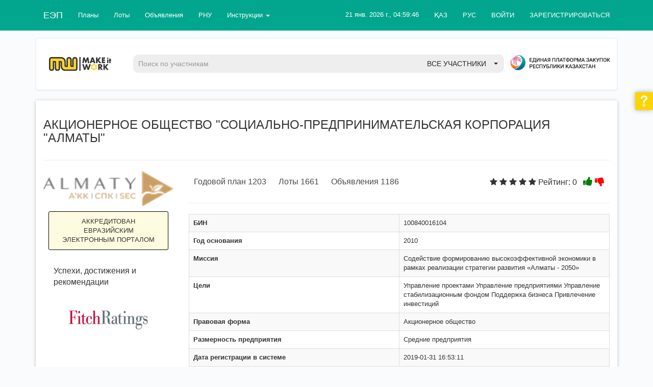

--- FILE ---
content_type: text/html; charset=UTF-8
request_url: https://eep.mitwork.kz/ru/publics/subject/14784
body_size: 13144
content:
<!DOCTYPE html>
<html lang="ru">
<head>
    <meta charset="utf-8">
    <meta http-equiv="X-UA-Compatible" content="IE=edge">
    <meta name="viewport" content="width=device-width, initial-scale=1">
    <link rel="icon" type="image/png" href="/images/favicon-32x32.png" sizes="32x32" />
    <link rel="icon" type="image/png" href="/images/favicon-16x16.png" sizes="16x16" />

    <title>Профиль участника АКЦИОНЕРНОЕ ОБЩЕСТВО "СОЦИАЛЬНО-ПРЕДПРИНИМАТЕЛЬСКАЯ КОРПОРАЦИЯ "АЛМАТЫ" / Евразийский электронный портал</title>

        <link rel="alternate" hreflang="kk" href="http://eep.mitwork.kz/kz/publics/subject/14784"/>
    
    <meta name="description" content="Профиль участника закупок АКЦИОНЕРНОЕ ОБЩЕСТВО &quot;СОЦИАЛЬНО-ПРЕДПРИНИМАТЕЛЬСКАЯ КОРПОРАЦИЯ &quot;АЛМАТЫ&quot; ">
<meta name="keywords" content="Профиль участника АКЦИОНЕРНОЕ ОБЩЕСТВО &quot;СОЦИАЛЬНО-ПРЕДПРИНИМАТЕЛЬСКАЯ КОРПОРАЦИЯ &quot;АЛМАТЫ&quot;, закупки, Казахстан, страница участника закупок">
<meta property="og:title" content="Профиль участника АКЦИОНЕРНОЕ ОБЩЕСТВО &quot;СОЦИАЛЬНО-ПРЕДПРИНИМАТЕЛЬСКАЯ КОРПОРАЦИЯ &quot;АЛМАТЫ&quot;">
<meta property="og:description" content="Профиль участника АКЦИОНЕРНОЕ ОБЩЕСТВО &quot;СОЦИАЛЬНО-ПРЕДПРИНИМАТЕЛЬСКАЯ КОРПОРАЦИЯ &quot;АЛМАТЫ&quot; закупок">
<meta property="og:url" content="http://eep.mitwork.kz/ru/publics/subject/14784">
<meta property="og:site_name" content="Евразийский электронный портал">
<meta property="og:image" content="/uploads/14784/2246ec8764a6beef78d57f62dbd2068f_thumb.png">

    <meta name="csrf-param" content="_csrf">
<meta name="csrf-token" content="WDQaVQbIVx3JrtLUJTLx3M8QpnXY5cvi9R8G5sLrrxhvf10PMIc1QpH4ouxNB8HvgyDzMY2z-q6EXD7Qs7LrLw==">


    <!-- Bootstrap -->
    <link href="/css/bootstrap.min.css" rel="stylesheet">

    <link href="/css/material.min.css" rel="stylesheet">
    <link href="/css/ripples.min.css" rel="stylesheet">
    <link href="/css/bootstrap-select.min.css" rel="stylesheet">
    <link href="/css/introjs.min.css" rel="stylesheet">
    <link href="/css/atameken.min.css?v=1712584949" rel="stylesheet">

    <link href="https://maxcdn.bootstrapcdn.com/font-awesome/4.7.0/css/font-awesome.min.css" rel="stylesheet">
    <link href='/css/bootstrap-datetimepicker.min.css?v=1535102547' rel='stylesheet'>
<link href='/css/lightbox.min.css?v=1535102547' rel='stylesheet'>


    <script src="/js/jquery.min.js"></script>
    <script src="/js/jquery.cookie.min.js"></script>
    <script src="/js/bootstrap.min.js"></script>
    <script src="/js/intro.min.js"></script>
    <script src="/js/app.min.js?v=1652619652"></script>

    <script type='text/javascript' src='/js/moment-with-locales.js?v=1629636964' charset='utf-8'></script>
<script type='text/javascript' src='/js/bootstrap-datetimepicker.js?v=1535102547' charset='utf-8'></script>
<script type='text/javascript' src='/js/equalHeight/jquery.equalheights.min.js?v=1535102547' charset='utf-8'></script>
<script type='text/javascript' src='/js/lightbox.min.js?v=1535102547' charset='utf-8'></script>
<script type='text/javascript' src='/js/kalkan.js?v=1749372230' charset='utf-8'></script>
<script type='text/javascript' src='/js/crypto.socket.js?v=1598895834' charset='utf-8'></script>


    <script src="/js/material.min.js"></script>
    <script src="/js/ripples.min.js"></script>
    <script src="/js/holder.min.js"></script>
    <script src="/js/bootstrap-select.min.js"></script>

    
    <script async src="https://www.googletagmanager.com/gtag/js?id=GTM-KD6WM78"></script>

    <script>
        window.dataLayer = window.dataLayer || [];
        function gtag(){dataLayer.push(arguments);}
        gtag('js', new Date());
        gtag('config', 'G-96NWHP3ECM');    // Universal Analytics property.
    </script>

    <!-- Meta Pixel Code -->
    <script>
        !function(f,b,e,v,n,t,s) {if(f.fbq)return;n=f.fbq=function(){n.callMethod?
            n.callMethod.apply(n,arguments):n.queue.push(arguments)};
            if(!f._fbq)f._fbq=n;n.push=n;n.loaded=!0;n.version='2.0';
            n.queue=[];t=b.createElement(e);t.async=!0;
            t.src=v;s=b.getElementsByTagName(e)[0];
            s.parentNode.insertBefore(t,s)}(window, document,'script',
            'https://connect.facebook.net/en_US/fbevents.js');
        fbq('init', '486904183023900');
        fbq('track', 'PageView');
    </script>
    <noscript><img height="1" width="1" style="display:none"
                   src="https://www.facebook.com/tr?id=486904183023900&ev=PageView&noscript=1"
        /></noscript>
    <!-- End Meta Pixel Code -->

    
    
</head>
<body>

<div class="container">

    <!-- Static navbar -->
    <div class="navbar navbar-default navbar-fixed-top navbar-material-grey-50" role="navigation">
        <div class="container">
            <div class="navbar-header">
                <button type="button" class="navbar-toggle" data-toggle="collapse" data-target="#main-nav">
                    <span class="sr-only">Навигация</span>
                    <span class="icon-bar"></span>
                    <span class="icon-bar"></span>
                    <span class="icon-bar"></span>
                </button>
                <div class="navbar-toggle">
                    <span class="navbar-text navbar-right navbar-date">
                        21 янв. 2026 г., 04:59:46                    </span>
                    <span class="sr-only">Язык</span>
                    <a href="https://eep.mitwork.kz/kz/publics/subject/14784" hreflang="kk">Қаз</a>                </div>
                <a class="navbar-brand" href="/ru/">ЕЭП</a>
            </div>

            <div class="navbar-collapse collapse" id="main-nav">

                <ul class="nav navbar-nav navbar-right">
                    
                </ul>

                <ul class="nav navbar-nav navbar-right">
                    <li><a class='modal-login bolder' href=https://eep.mitwork.kz/ru/user/login>ВОЙТИ</a></li><li><a class='bolder' href=https://eep.mitwork.kz/ru/user/login?source=registration>ЗАРЕГИСТРИРОВАТЬСЯ</a></li>
                </ul>

                <ul class="nav navbar-nav navbar-right hidden-xs">
                    <li><a href="https://eep.mitwork.kz/kz/publics/subject/14784" hreflang="kk">ҚАЗ</a></li>
                    <li><a href="https://eep.mitwork.kz/ru/publics/subject/14784" hreflang="ru">РУС</a></li>
                </ul>

                <p class="navbar-text navbar-right navbar-date hidden-xs">
                    21 янв. 2026 г., 04:59:46                </p>

                <ul class="nav navbar-nav"><li><a href="https://eep.mitwork.kz/ru/publics/points">Планы</a></li><li><a href="https://eep.mitwork.kz/ru/publics/lots">Лоты</a></li><li><a href="https://eep.mitwork.kz/ru/publics/buys">Объявления</a></li><li><a href="https://eep.mitwork.kz/ru/publics/careless_list?filter[submit]=&amp;filter%5Bsource%5D=7">РНУ</a></li><li class="dropdown"><a href="#" class="dropdown-toggle" data-toggle="dropdown">Инструкции <b class="caret"></b> </a><ul class='dropdown-menu'><li><a class="external" href="https://help.mitwork.kz/pages/viewpage.action?pageId=4521992" target="_blank">Инструкция Заказчика/Организатора</a></li><li><a class="external" href="https://help.mitwork.kz/pages/viewpage.action?pageId=4521996" target="_blank">Инструкция Поставщика</a></li><li><a class="external" href="https://adilet.zan.kz/rus/docs/V2100025488" target="_blank">Правила закупок Квазигос сектора</a></li><li><a class="external" href="https://eep.mitwork.kz/landing/ru/instructions/videos" target="_blank">Видеоинструкции</a></li></ul></li></ul>

            </div>
            <!--/.nav-collapse -->
        </div>
        <!--/.container-fluid -->
    </div>

    <!-- Static navbar -->
    <div class="navbar2 navbar2-default shadowed rounded" role="navigation">

        <br />

        <div class="row">
            <form class="navbar-form navbar-right search-form-block filters" role="search" action="https://eep.mitwork.kz/ru/publics/subjects">
                <div class="navbar-default" id="second-nav">

                    
                        <div class="col-md-2 row hide-on-mobile">
                            <img src="/images/logo.svg" alt="ТОО MITWORK" title="ТОО MITWORK" class="img-responsive mw-logo" style="max-width: 132px; padding-top: 10px; padding-left: 10px"/>
                        </div>
                    
                    <div class="mobile-padding col-md-8" style="margin-right: 10px">

                        
                        <div class="input-group col-sm-12  col-xs-12" style="padding-top: 5px">
                            <input type="text" class="form-control" placeholder="Поиск по участникам"
                                   name="filter[search]"
                                   id="search" />
                            <span class="input-group-btn">
                                <select class="selectpicker" name="filter[role]" onchange="this.form.submit();">
<option value="">Все участники</option>
<option value="1">Заказчик</option>
<option value="2">Поставщик</option>
<option value="3">Организатор</option>
<option value="4">Интернет-партнер</option>
<option value="5">Квазигосударственная компания</option>
<option value="6">Субъект естественных монополий</option>
</select>
                            </span>
                        </div>
                    </div>

                                            <div class="col-md-2 row hide-on-mobile">
                            <a href="https://zakup.gov.kz" target="_blank">
                                <img src="/images/epz_header.png" alt="Единая платформа закупок" title="Единая платформа закупок" class="img-responsive epz-logo"/>
                            </a>
                        </div>
                    
                    <div class="clearfix"></div>

                </div>
            </form>
            <!--/.nav-collapse -->
        </div>
        <!--/.container-fluid -->

    </div>
    <div class="container row">
        
    </div>

    <div>

        <!-- Main content start -->

        
        

        

        
        
<script type = "text/javascript">
    $(document).ready(function() {
        $(".tru-category").equalHeights();
    });
</script>

<div class="panel panel-default">
    <div class="panel-body">

        <div class="row">
            <div class="col-md-12">
                <h1 class="page-title">АКЦИОНЕРНОЕ ОБЩЕСТВО "СОЦИАЛЬНО-ПРЕДПРИНИМАТЕЛЬСКАЯ КОРПОРАЦИЯ "АЛМАТЫ"</h1>
            </div>
        </div>
        <hr />
        <div class="clearfix"></div>

        <div class="row">
            <div class="col-sm-3">
                <div id="avatar_img" class="text-center">
                                           <img src="/uploads/14784/2246ec8764a6beef78d57f62dbd2068f_thumb.png" width="100%">
                                        <div id="verified">
                                                    <span class="button-lightyellow">Аккредитован Евразийским электронным порталом</span>
                                            </div>
                </div>
                                <div class="awards">
                    <div class="sub-title">Успехи, достижения и рекомендации</div>
                                                                                                                                                                    <div class="award-item col-sm-12 text-center">
                                <a href="https://eep.mitwork.kz/uploads/subjectdata/14784/awards/371_orig.jpg" data-title="В 2021 году Fitch Ratings присвоило  АО СПК Алматы кредитный рейтинг на уровне «BBB-»" data-lightbox="awards"><img src="https://eep.mitwork.kz/uploads/subjectdata/14784/awards/371.jpg" alt="Single Image"/></a>
                            </div>
                                                                                                                                                                                                <div class="award-item col-sm-12 text-center">
                                <a href="https://eep.mitwork.kz/uploads/subjectdata/14784/awards/372_orig.jpg" data-title="В 2023 г. Fitch Ratings присвоило АО СПК Алматы кредитный рейтинг на уровне «BBB-»" data-lightbox="awards"><img src="https://eep.mitwork.kz/uploads/subjectdata/14784/awards/372.jpg" alt="Single Image"/></a>
                            </div>
                                                                                                        </div>
                <div class="clearfix"></div>
                                                            </div>

            <div class="col-sm-9">
                <div class="rating-row">
                    <span class="rating pull-right">
                                                                                                            <span class="fa fa-star"></span>
                                                                                                                <span class="fa fa-star"></span>
                                                                                                                <span class="fa fa-star"></span>
                                                                                                                <span class="fa fa-star"></span>
                                                                                                                <span class="fa fa-star"></span>
                                                                            Рейтинг: 0                        &nbsp;
                        <span class="vote fa fa-thumbs-up" title="Оценить"></span>
                        <span class="vote fa fa-thumbs-down" title="Оценить"></span>
                    </span>
                                            <span><a href="https://eep.mitwork.kz/ru/publics/points?filter%5Bcustomer%5D=100840016104">Годовой план 1203</a></span>
                        <span><a href="https://eep.mitwork.kz/ru/publics/lots/100840016104">Лоты 1661</a></span>
                        <span><a href="https://eep.mitwork.kz/ru/publics/buys/100840016104">Объявления 1186 </a></span>
                                    </div>
                <hr />
                <div class="row">
                    <div class="col-sm-12">
                        <table id="w0" class="table table-striped table-bordered detail-view"><tr><th class="col-sm-6">БИН</th><td>100840016104</td></tr>
<tr><th class="col-sm-6">Год основания</th><td>2010</td></tr>
<tr><th class="col-sm-6">Миссия</th><td>Содействие формированию высокоэффективной экономики в рамках реализации стратегии развития «Алматы - 2050»</td></tr>
<tr><th class="col-sm-6">Цели</th><td>Управление проектами
Управление предприятиями
Управление стабилизационным фондом
Поддержка бизнеса
Привлечение инвестиций</td></tr>
<tr><th class="col-sm-6">Правовая форма</th><td>Акционерное общество</td></tr>
<tr><th class="col-sm-6">Размерность предприятия</th><td>Средние предприятия</td></tr>
<tr><th class="col-sm-6">Дата регистрации в системе</th><td>2019-01-31 16:53:11</td></tr>
<tr><th class="col-sm-6">Компания подтверждена</th><td>Да</td></tr></table>
                    </div>

                    <div class="col-sm-4 hidden">
                        <div class="row text-center">
                            <span class="button-lightyellow">Написать поставщику</span>
                            <span class="button-lightyellow">Запросить историю закупок</span>
                            <span class="button-lightyellow">Сделать предложение</span>
                        </div>
                    </div>
                    <div class="clearfix"></div>
                    
                        <h3>О компании</h3>
                        <div class="col-sm-12">
                            <div class="thumbnail">
                                <table id="w1" class="table table-striped table-bordered detail-view">Социально-предпринимательские корпорации (СПК) — это устойчивые бизнес-структуры, осуществляющие свою деятельность с целью получения прибыли от производства и продажи товаров и услуг. Основным отличием СПК от коммерческих корпораций является то, что полученная прибыль реинвестируется для реализации социальных, экономических или культурных целей населения того региона, в интересах которого СПК создавались, (из послания Президента Республики Казахстан, март 2006 года).

АО «Социально-предпринимательская корпорация «Алматы» (далее — СПК Алматы) создано в соответствии с Постановлением Правительства Республики Казахстан от 31 марта 2010 года, зарегистрировано Департаментом Юстиции г.Алматы 27 августа 2010 года. 100%-ным акционером СПК Алматы является КГУ «Управление предпринимательства и инвестиций города Алматы».

АО «Социально-предпринимательская корпорация «Алматы» - институт развития, мост между ресурсами государства и бизнесом.
Оператор по реализации принципа “единого окна” для отечественных и зарубежных предпринимателей и инвесторов: от привлечения инвестиций до сопровождения готового проекта.

Деятельность СПК Алматы направлена на решение социальных, образовательных, культурных проблем общества при условии развития устойчивого частного предпринимательства.</table>                            </div>
                        </div>
                    
                                            <h3>Партнеры</h3>
                        <div class="col-md-12">
                                                            <div class="col-md-3 col-sm-4" align="center">
                                    <div class="tru-category shadowed">
                                        <div class="trade-category-icon">
                                            <img src="">
                                        </div>
                                        <span>Microsoft</span>
                                    </div>
                                </div>
                                                    </div>
                    
                    
                    
                </div>
            </div>
        </div>

        <h3>
            <span class="glyphicon glyphicon-map-marker"></span>&nbsp; Контакты        </h3>

        <div>
            <div id="w2" class="grid-view" style="overflow-x:scroll"><div class="summary">Всего <b>1</b> запись.</div>
<table class="table table-striped table-bordered"><thead>
<tr><th>Вид адреса</th><th class="hidden-xs">Индекс</th><th>Адрес</th><th>Телефон</th><th>Факс</th></tr>
</thead>
<tbody>
<tr data-key="55723"><td>Юридический адрес</td><td class="hidden-xs">050040</td><td>Казахстан, г.Алматы, Бостандыкский район, г.Алматы, ул.Байзакова, д.303 </td><td><a href="tel:8 (727) 225 18 91">8 (727) 225 18 91</a></td><td></td></tr>
</tbody></table>
</div>
        </div>
    </div>
</div>

<div id="dialogReview" class="modal fade bs-example-modal-lots" tabindex="-1" role="dialog" aria-labelledby="myLargeModalLabel" aria-hidden="true">
    <div class="modal-dialog modal-lg">
        <div class="modal-content">
            <form id="review-form" class="form form-horizontal" action="/ru/publics/subject/14784" method="post">
<input type="hidden" name="_csrf" value="WDQaVQbIVx3JrtLUJTLx3M8QpnXY5cvi9R8G5sLrrxhvf10PMIc1QpH4ouxNB8HvgyDzMY2z-q6EXD7Qs7LrLw==">            <div class="modal-header">
                <button type="button" class="close" data-dismiss="modal" aria-hidden="true">&times;</button>
                <h4 class="modal-title" id="myModalLabel"><span class="fa fa-thumbs-up modal-up"></span><span class="fa fa-thumbs-down modal-down"></span> Оценить участника</h4>
            </div>
            <div class="modal-body">
                <div class="container-fluid">
                    <div class="row">
                        <div class="alert alert-danger result" style="display: none;"></div>

                        <input type="hidden" name="sys_subjects_id" value="14784"><input type="hidden" name="rating" value="0"><textarea id="reviewFld" class="review-txt" name="review" rows="6" placeholder="Отзыв об участнике" required="required"></textarea>
                    </div>
                </div>
            </div>
            <div class="modal-footer">
                <button id="btnSendReview" type="button" name="reviewBtn" class="btn btn-success">Добавить</button>
                <button type="button" class="btn btn-default" data-dismiss="modal">Отмена</button>
            </div>
            </form>        </div>
    </div>
</div>
<script language="JavaScript">

    $('.vote').click(function () {

        $('#review-form')[0].reset();

        if ($(this).hasClass('fa-thumbs-up')) {
            $('.modal-up').show();
            $('.modal-down').hide();
            $('input[name="rating"]').val(1);
        } else {
            $('.modal-up').hide();
            $('.modal-down').show();
            $('input[name="rating"]').val(0);
        }

        $('#dialogReview').modal('show');
    });

    $('#btnSendReview').click(function () {

        var form = $('#review-form').serializeArray();
        var data = {};

        for(var i in form) {
            data[form[i].name] = form[i].value;
        }

        api.post('review/ajax?method=create_review', data, function (response) {
            if (response.success !== true) {

                if ($.isPlainObject(response.message)) {
                    var msg = '';
                    for(var i in response.message) {
                        msg = msg + response.message[i] + '<br>';
                    }
                    response.message = msg;
                }

                return $('.result').removeClass('alert-success').addClass('alert-danger').html(response.message).show();
            }

            $('.result').removeClass('alert-danger').addClass('alert-success').html(response.message).show();

            setTimeout(function(){
                location.reload();
            }, 3000);
        });
    });

    $('.show-all-awards').click(function () {
        $('.show-all-awards').hide();
        $('.awards-all').slideDown();
    });

    $('.hide-all-awards').click(function () {
        $('.awards-all').slideUp();
        $('.show-all-awards').show();
    });

    $('.show-all-reviews').click(function () {
        $('.show-all-reviews').hide();
        $('.reviews-all').slideDown();
    });

    $('.hide-all-reviews').click(function () {
        $('.reviews-all').slideUp();
        $('.show-all-reviews').show();
    });
</script>


        <!-- Main content end -->
        <span id="top-link-block">
            <a href="#top" class="well well-sm"  onclick="$('html,body').animate({scrollTop:0},'slow');return false;">
                <span class="glyphicon glyphicon-chevron-up"></span>
            </a>
        </span><!-- /top-link-block -->

    </div>

    <div class="clearfix"></div>

</div>

<div id="footer">
    <div class="footer white">
        <div class="container">
        <table class="table">
            <tr>
                <td rowspan="2" class="col-sm-3 hidden-xs">
                    Евразийский электронный портал                    <br />
                    © <a href="https://www.mitwork.kz">ТОО "MITWORK"</a>, 2015 — 2026                    <br />

                    Все права защищены
                    <br /><br />
                    <a href="https://www.instagram.com/mitwork.kz" class="social-link" title="Instagram" target="_blank">
                        <img src="/images/icon/instagram.png" width="24" alt="Instagram"/>
                    </a>
                    <a href="https://www.facebook.com/mitworkkz" class="social-link" title="Facebook" target="_blank">
                        <img src="/images/icon/facebook44.png" width="24" alt="Facebook" />
                    </a>
                    <a href="https://www.youtube.com/channel/UCXpo_Our336PXlqJkgSyyKA" class="social-link" title="Youtube" target="_blank">
                        <img src="/images/icon/youtube30.png" width="24" alt="Youtube" />
                    </a>
                </td>
                <td class="col-sm-3">
                    <h5>Информация</h5>
                </td>
                <td class="col-sm-3">
                    <h5>Услуги</h5>
                </td>
                <td class="col-sm-3">
                    <h5>Помощь</h5>
                </td>
            </tr>
            <tr>
                <td>
                    <a href="/landing/ru/about">О проекте</a><br />
					<a href="/landing/ru/providers/start">Как начать работу на ЕЭП</a><br />
                    <a href="/landing/ru/legal">Юридические аспекты</a><br />
                </td>
                <td>
                    <!-- <a href="https://eep.mitwork.kz/ru/pages/show/customer_tariff">Тарифы для заказчиков</a><br /> -->
					<a href="/landing/ru/accreditation">Аккредитация</a><br />
                    <a href="/landing/ru/providers/plans">Тарифы для поставщиков</a><br />
					<a href="/landing/ru/providers/non-residents">Нерезидентам</a>                                    </td>
                <td>
                    <a href="/landing/ru/support">Техническая поддержка</a><br />
                    										support@mitwork.kz
                </td>
            </tr>
        </table>
        <table class="table visible-xs">
            <tr>
                <td class="col-sm-12 text-center">

                    <a href="https://www.instagram.com/mitwork.kz" class="social-link" title="Instagram" target="_blank">
                        <img src="/images/icon/instagram.png" width="24" alt="Instagram"/>
                    </a>
                    <a href="https://www.facebook.com/mitworkkz" class="social-link" title="Facebook" target="_blank">
                        <img src="/images/icon/facebook44.png" width="24" alt="Facebook" />
                    </a>
                    <a href="https://www.youtube.com/channel/UCXpo_Our336PXlqJkgSyyKA" class="social-link" title="Youtube" target="_blank">
                        <img src="/images/icon/youtube30.png" width="24" alt="Youtube" />
                    </a>
                    <br /><br />

                    Евразийский электронный портал<br />
                    © <a href="https://www.mitwork.kz">ТОО "MITWORK"</a>, 2015 — 2026                    <br />
                    Все права защищены                    <br />
                </td>
            </tr>
        </table>
        </div>
    </div>
</div>

<!--
<a class="tg-bot-icon" href="https://t.me/eepmitwork_bot" target="_blank">
   <img src="/images/icon/tg_bot_icon.png" alt="Чат-бот" title="Воспользуйтесь нашим чат-ботом для получения помощи"/>
</a>
-->

<!-- User modal dialog start -->

<div id="dialogModalLogin" class="modal fade modal-login" tabindex="-1" role="dialog" aria-labelledby="loginLabel" aria-hidden="true" style="z-index: 1400">
    <div class="modal-dialog">
        <div class="modal-content panel panel-info">
            <div class="panel-heading">
                <button type="button" class="close" data-dismiss="modal" aria-hidden="true">&times;</button>
                <h4 class="modal-title" id="loginLabel">Авторизация</h4>
            </div>
            <div class="panel-body">

                <br />

                <div class="selector-group col-sm-12">
                                            <div class="selector-row selector-active" onclick="SwitchLayer('kz')">
                            <span class="auth-icon">
                                                                <img src="/images/auth/nca.png" alt="" />
                                                            </span>
                            <label for="country-kz" style="width: 87%">Вход по ЭЦП НУЦ РК<label>
                            <input type="radio" id="country-kz" name="country" value="kz" onchange="SwitchLayer('kz')" checked="checked" class="pull-right">
                        </div>
                                            <div class="selector-row " onclick="SwitchLayer('sso')">
                            <span class="auth-icon">
                                                                    <img src="/images/auth/epz.png" alt="" />
                                                            </span>
                            <label for="country-sso" style="width: 87%">Вход через Единую платформу закупок<label>
                            <input type="radio" id="country-sso" name="country" value="sso" onchange="SwitchLayer('sso')"  class="pull-right">
                        </div>
                                            <div class="selector-row " onclick="SwitchLayer('no')">
                            <span class="auth-icon">
                                                                    <img src="/images/auth/gamma.png" alt="" />
                                                            </span>
                            <label for="country-no" style="width: 87%">Вход по ЭЦП УЦ ИОК Гамма Технологии<label>
                            <input type="radio" id="country-no" name="country" value="no" onchange="SwitchLayer('no')"  class="pull-right">
                        </div>
                                    </div>

                <div class="clearfix"></div>

                <div id="status" class="text-center padding-20">
                    <br/>
                    Подождите, идет загрузка приложения... <br/>
                    <img src="/images/file_loader.gif" alt="loading..."/>
                </div>

                <div id="layer" class="text-center">

                    <input type="hidden" name="storagePath" id="storagePath" autocomplete="off" readonly="readonly">
                    <input type="hidden" name="storageToken" id="storageToken" autocomplete="off" readonly="readonly">
                    <input type="hidden" name="storageAlias" id="storageAlias" autocomplete="off" readonly="readonly">
                    <input type="hidden" name="key" id="key" autocomplete="off" readonly="readonly">
                    <input type="hidden" name="storageId" id="storageId" autocomplete="off" value="0" readonly="readonly">

                    <button class="btn btn-primary" name="selectLocalStorage" style="display:none;" id="selectLocalStorage"
                            onclick="selectKey('PKCS12');">Компьютер</button>
                    <div id="selectToken" class="btn-group" style="display: none;">
<button id="w3" class="btn dropdown-toggle" data-toggle="dropdown"><span class="glyphicon glyphicon-lock"></span> Токен <span class="caret"></span></button>

<ul id="w4" class="text-left dropdown-menu"><li><a href="#" onclick="selectKey(&quot;AKKaztokenStore&quot;);return false" tabindex="-1">Казтокен</a></li>
<li><a href="#" onclick="selectKey(&quot;AKEToken72KStore&quot;);return false" tabindex="-1">EToken Java 72k</a></li></ul>
</div>                </div>

                <div id="qr" style="display: none">

                    <fieldset>
                        <legend>или</legend>

                        <div class="col-sm-6 padding-10 text-right" id="image"></div>
                        <div class="col-sm-5 text-muted text-left" style="padding-top: 10px">
                            Отсканируйте QR-код через мобильное приложение eGov Mobile или eGov Business                        </div>

                    </fieldset>

                </div>

                <div id="result" class="text-center padding-20" style="display: none"></div>

                <div id="info" class="text-center text-muted">
                    <hr />
                    <a href="https://eep.mitwork.kz/ru/user/login">Перейти на страницу входа</a>                </div>

                <input type="hidden" value="" id="path" />

				<div id="login-loading-div" class="hidden">
			      <div class="login-loader"></div>
			    </div>

            </div>
        </div>
    </div>
</div>

<style>
    #dialogModalLogin .modal-content {
        overflow-x: inherit;
    }

    @media (min-width: 768px) {
        #dialogModalLogin .modal-dialog {
            width: 500px;
            margin: 30px auto;
        }
    }

</style>

<script>

    let layer = new Kalkan('127.0.0.1', 13579, true, LayerIsReady, LayerError);
    let timer = null;

    function LayerIsReady()
    {
        $('#dialogModalLogin #status').html('Выберите источник сертификата');

        $('a.modal-login').click(function () {

            $('#dialogModalLogin').modal('show');
            $('#dialogModalLogin #selectLocalStorage').show();
            $('#dialogModalLogin #selectToken').show();

            return false;
        });
    }

    function LayerError()
    {
        $('#dialogModalLogin #status').html('<br /><p class="text-warning"><br/><img src="/images/icon/nonca.png" /><br/>Для авторизации запустите приложение NCALayer</p>');
    }

    function SwitchLayer(selector) {

        console.log(selector);

        if (selector === 'no') {
            $('#dialogModalLogin').modal('hide');
            $('#socketModalLogin').modal('show');
        } else if (selector === 'sso') {

            $('#layer').hide();
            $('#qr').hide();

            api.post('user/login?qr=sso', {}, function(data) {
                if (data.link) {
                    window.location.href = data.link;
                }
            });

        } else if (selector === 'qr') {

            $('#layer').hide();

            api.post('user/login?qr=xml', {}, function(data) {

                let image = new Image();
                image.src = data.src;

                $('#qr').html(image).show();
                $('#dialogModalLogin #status').html('Отсканируйте через eGov Mobile или eGov Business');

                timer = setInterval(() => check(data.hash), 3000);
            });

        } else if (selector === 'kz') {

            $('#dialogModalLogin #status').html('Выберите источник сертификата');

            $('#layer').show();

        }

    }

    function check(hash)
    {
        api.get('user/login?qr=check&hash=' + hash, function(data) {

            if (data.status === 'error') {

                clearInterval(timer);
                removeLoader();

                if (data.message) {
                    $('#status').html(data.message);
                } else {
                    window.location.reload();
                }
            } else if (data.status === 'success' && data.token) {

                // $('#qr').hide();

                clearInterval(timer);
                removeLoader();

                api.post('user/sendsign/kz', {token: data.token, type: 'modal'}, function(response) {

                    if (response.redirect) {
                        window.location.assign(response.redirect);
                    } else if(response.message) {
                        $('#status').html('');
                        $('#result').html(response.message).addClass('text-danger').show();
                    } else if(response.content) {
                        $('#status').html('');
                        $('#layer').html(response.content).show();
                    }
                }, 'json');

            } else {
                console.log(data.status);
            }
        })
    }

    /*function selectKey(key)
    {
        let storageAlias = key || 'PKCS12';

        $('#result').hide();

        let path = $('#path').val();

        api.post('user/login?xml=12', {}, function(data) {

            layer.authXml(storageAlias, "AUTH", data, function (rw) {

                if (rw.responseObject) {

                    if (timer) {
                        clearInterval(timer);
                        // $('#qr').hide();
                    }

					showLoader();

                    api.post('user/sendsign/kz1', {sign: rw.responseObject, type: 'modal', path: path}, function(response) {

						removeLoader();

                        if (response.redirect) {
                            //window.location = response.redirect;
                            window.location.assign(response.redirect);
                        } else if (response.message) {
                            $('#result').html(response.message).addClass('text-danger').show();
                        } else if (response.content) {
                            $('#status').html('');
                            $('#layer').html(response.content);
                        }

                    }, 'json');

                } else if (rw.message) {
                    switch (rw.message) {
                        case 'storage.empty':
                            $('#result').html('Выбранное устройство недоступно').addClass('text-danger').show();
                            break;
                    }
                }
            });
        })
    }*/

    /*function selectKey(key) {
        let storageAlias = key || 'PKCS12';

        $('#result').hide();

        let path = $('#path').val();

        api.post('user/login?xml=1', {}, function (data) {

            layer.authXml(storageAlias, 'xml', data, {
                decode: false,
                encapsulate: false,
                digested: false,
                tsaProfile: null
            }, {
                extKeyUsageOids: ['1.3.6.1.5.5.7.3.2'],
                chain: []
            }, 'ru', function (rw) {

                if (rw.responseObject) {

                    showLoader();

                    api.post('user/sendsign/kz1', {
                        sign: rw.responseObject,
                        type: 'modal',
                        path: path
                    }, function (response) {

                        removeLoader();

                        if (response.redirect) {
                            //window.location = response.redirect;
                            window.location.assign(response.redirect);
                        } else if (response.message) {
                            $('#result').html(response.message).addClass('text-danger').show();
                            console.log(response.message);
                        } else if (response.content) {
                            $("#footer, .footer").removeClass("navbar-fixed-bottom");
                            $('#layer').css("background", "none");
                            $('#status').html('');
                            $('#layer').html(response.content);
                        }

                    }, 'json');

                } else if (rw.message) {

                    console.log(rw.message);

                    switch (rw.message) {
                        case 'storage.empty':
                            $('#result').html('Выбранное устройство недоступно').addClass('text-danger').show();
                            break;
                    }
                }
            });
        })
    }*/

    function selectKey(key) {
        let storageAlias = key || 'PKCS12';

        $('#result').hide();

        let path = $('#path').val();

        api.post('user/login?xml=1', {}, function (data) {

            layer.authXml(storageAlias, 'xml', data, {
                decode: false,
                encapsulate: false,
                digested: false,
                tsaProfile: null
            }, {
                extKeyUsageOids: ['1.3.6.1.5.5.7.3.2'],
                chain: []
            }, 'ru', function (rw) {

                if (rw.responseObject) {

                    const responseVal = Array.isArray(rw.responseObject)
                        ? rw.responseObject[0]
                        : rw.responseObject;

                    showLoader();

                    api.post('user/sendsign/kz1', {
                        sign: responseVal,
                        type: 'modal',
                        path: path
                    }, function (response) {

                        removeLoader();

                        if (response.redirect) {
                            //window.location = response.redirect;
                            window.location.assign(response.redirect);
                        } else if (response.message) {
                            $('#result').html(response.message).addClass('text-danger').show();
                            console.log(response.message);
                        } else if (response.content) {
                            $("#footer, .footer").removeClass("navbar-fixed-bottom");
                            $('#layer').css("background", "none");
                            $('#status').html('');
                            $('#layer').html(response.content);
                        }

                    }, 'json');

                } else if (rw.message) {

                    console.log(rw.message);

                    switch (rw.message) {
                        case 'storage.empty':
                            $('#result').html('Выбранное устройство недоступно').addClass('text-danger').show();
                            break;
                    }
                }
            });
        })
    }

	function showLoader(){
		$( "#login-loading-div" ).removeClass('hidden');
	}

	function removeLoader(){
		$( "#login-loading-div" ).fadeOut(500, function() {
            // fadeOut complete. Remove the loading div
            //$( "#login-loading-div" ).remove(); //makes page more lightweight
            $( "#login-loading-div" ).addClass('hidden');
            $( "#login-loading-div" ).css('display', '');
		});
	}

    $('#dialogModalLogin').on('show.bs.modal', function () {

        api.post('user/login?qr=xml', {}, function(data) {

            let image = new Image();
            image.src = data.src;

            $('#qr #image').html(image);
            $('#qr').show();

            timer = setInterval(() => check(data.hash), 5000);
        });

        $('#country-kz').prop('checked', true);
    });

    $('#dialogModalLogin').on('hide.bs.modal', function () {

        if (timer) {
            clearInterval(timer);
        }
    });

</script>

<style>
    #qr img {
        max-width: 120px;
    }

    #qr fieldset {
        border-top: 1px groove #ddd !important;
        margin: 0 1em 0 1em !important;
        -webkit-box-shadow:  0px 0px 0px 0px #000;
        box-shadow:  0px 0px 0px 0px #000;
    }

    #qr legend {
        font-size: 1.2em !important;
        text-align: center !important;
        width:auto;
        padding:0 10px;
        border-bottom:none;
    }
</style>


<!-- User modal dialog end -->

<!-- User modal dialog start -->

<script type="text/javascript">

    let key = '';

        key = 'HMc2Ta0GEzEvjpmj3FTqFH3OgSUwCKO+ws8lPf9WCrelyqzNX/IwccQs2z9TFr7aLy699maf0L6b0con1iSV/MiAEKtYjJKMGaKUMx+k1EUEdZSjY7SdKHhQ7qd20eBdmuWFaeC1GnSX+rOkcv0xn54n00L6DFoXKdNfUyY8HGA7uVeb+fcShpNoSDcEzNQu5WWEC/wprBrY+UcznvoNSMJZF5xoQ/GxMXE4lbyoHF3VmG3NOAvCJoKtzRH9/9llMiTYDBCQO3UhRJn44UHEUDVh+SP7mWmVFzq9Puy6hHNQ7JdCwHPbhxGA+SnmI1muQJvuIDeShGkM4DBKAnuAqw==';
    
    let logo = '<br/><img src="/images/cryptosocket.svg" style="max-width:50px"/><br/><br/>';

    function SwitchLayer2(selector) {

        if (selector === 'sso') {
            api.post('user/login?qr=sso', {}, function(data) {
                if (data.link) {
                    window.location.href = data.link;
                }
            });
        } else if (selector === 'kz') {
            $('#socketModalLogin').modal('hide');
            $('#dialogModalLogin').modal('show');
        } else if (selector.value === 'sso') {

            api.post('user/login?qr=sso', {}, function(data) {
                if (data.link) {
                    window.location.href = data.link;
                }
            });
        }
    }

    function setSocketStatus(message, style, showLogo)
    {
        style = style || 'text-warning';
        let prefix = showLogo ? logo : '';

        $('#socketModalLogin #status').html('<p class="' + style + '">' + prefix + message + '</p>');
    }

    function SocketError()
    {
        $('#socketModalLogin #status').html('<p class="text-warning">' + logo + 'Для авторизации запустите приложение CryptoSocket</p>');
    }

    function SocketIsReady()
    {
        let success = false;

        let name = null;
        let reader = null;
        let alg = 'GOST';
        let token = null;

        setSocketStatus('Попытка подключения...', 'text-info', true);

        connectTumSocket1(key, function(response1) {

            console.log(response1.data);

            let message1 = JSON.parse(response1.data);

            console.log(message1, message1.result);

            if(message1.result == "true") {

                setSocketStatus('Запрос пароля...', 'text-info', true);

                let password = prompt('Введите пароль', '1234567890');

                LoadKeyFromTokens({alg: 'GOST', pass: password}, function (response2) {

                    console.log(response2.data);

                    let message2 = JSON.parse(response2.data);

                    console.log(message2, message2.result);

                    if (message2.result == "true") {

                        setSocketStatus('Ключи успешно получены', 'text-info', true);

                        success = true;
                        console.info('Correct result');

                        token = message2.tokenInfo[0];

                        name = token.name;
                        reader = token.reader;
                        alg = token.alg;

                        console.log(name, reader, alg);

                        api.post('user/login/no?xml=1', {}, function (xml) {

                            xml = xml || $('#socketModalLogin #logonTicketRequest').val();

                            let signOptions = {
                                reader: reader,
                                pass: password,
                                object: name,
                                alg: alg,
                                xml: xml
                            };

                            setSocketStatus('Попытка подписания...', 'text-info', true);

                            SignXML(signOptions, callback_SignXMLReturn);

                            function callback_SignXMLReturn(event) {

                                var data = JSON.parse(event.data);

                                if (data.result == "true") {
                                    console.log("Подписанный XML: " + data.signxml);

                                    setSocketStatus('Запрос успешно подписан', 'text-info', true);

                                    api.post('user/sendsign/no', {sign: data.signxml, type: 'modal'}, function (response) {
                                        if (response.redirect) {
                                            //window.location = response.redirect;
                                            window.location.assign(response.redirect);
                                        } else if (response.message) {
                                            $('#socketModalLogin #result').html(response.message).addClass('text-danger').show();
                                            console.log(response.message);
                                        } else if (response.content) {
                                            $("#footer, .footer").removeClass("navbar-fixed-bottom");
                                            $('#socketModalLogin #layer').css("background", "none");
                                            $('#socketModalLogin #status').html('');
                                            $('#socketModalLogin #layer').html(response.content);
                                        }

                                    }, 'json');

                                } else {
                                    console.log("Функция отработала с ошибкой");
                                    console.log("Код ошибки " + data.code);
                                    console.log("Описание ошибки " + data.error);

                                    setSocketStatus('Ошибка подписания запроса', 'text-warning', true);

                                }
                            }
                        });

                    } else {

                        console.warn('Wrong result', message2.result);
                        setSocketStatus('Отсутствуют доступные ключи', 'text-warning', true);

                    }
                });
            } else {
                setSocketStatus('Ошибка подключения к ПО', 'text-warning', true);
            }
        });
    }

</script>

<div class="modal fade modal-login" tabindex="-1" role="dialog" aria-labelledby="mySmallModalLabel" aria-hidden="true" id="socketModalLogin">
    <div class="modal-dialog">
        <div class="modal-content panel panel-info">
            <div class="panel-heading">
                <button type="button" class="close" data-dismiss="modal" aria-hidden="true">&times;</button>
                <h4 class="modal-title" id="loginLabel">Авторизация</h4>
            </div>

            <div class="modal-body">

                <br />

                <div class="selector-group col-sm-12">
                                            <div class="selector-row " onclick="SwitchLayer2('kz')" >
                            <span class="auth-icon">
                                                                    <img src="/images/auth/nca.png" alt="" />
                                                            </span>
                            <label for="country2-kz" style="width: 87%">Вход по ЭЦП НУЦ РК<label>
                            <input type="radio" id="country2-kz" name="country2" value="kz" onchange="SwitchLayer2('kz')"  class="pull-right">
                        </div>
                                            <div class="selector-row " onclick="SwitchLayer2('sso')" >
                            <span class="auth-icon">
                                                                    <img src="/images/auth/epz.png" alt="" />
                                                            </span>
                            <label for="country2-sso" style="width: 87%">Вход через Единую платформу закупок<label>
                            <input type="radio" id="country2-sso" name="country2" value="sso" onchange="SwitchLayer2('sso')"  class="pull-right">
                        </div>
                                            <div class="selector-row selector-active" onclick="SwitchLayer2('no')" >
                            <span class="auth-icon">
                                                                    <img src="/images/auth/gamma.png" alt="" />
                                                            </span>
                            <label for="country2-no" style="width: 87%">Вход по ЭЦП УЦ ИОК Гамма Технологии<label>
                            <input type="radio" id="country2-no" name="country2" value="no" onchange="SwitchLayer2('no')" checked="checked" class="pull-right">
                        </div>
                                    </div>

                <div class="clearfix"></div>

                <div id="status" class="text-center padding-20">
                    <br/>
                    Подождите, идет загрузка приложения... <br/>
                    <img src="/images/file_loader.gif" alt="loading..."/>
                </div>

                <div id="layer" class="text-center">

                    <input type="hidden" name="storagePath" id="storagePath" autocomplete="off" readonly="readonly">
                    <input type="hidden" name="storageToken" id="storageToken" autocomplete="off" readonly="readonly">
                    <input type="hidden" name="storageAlias" id="storageAlias" autocomplete="off" readonly="readonly">
                    <input type="hidden" name="key" id="key" autocomplete="off" readonly="readonly">
                    <input type="hidden" name="storageId" id="storageId" autocomplete="off" value="0" readonly="readonly">

                    <button class="btn btn-primary" name="selectP12File" style="display:none;" id="selectP12File" onclick="selectKey('PKCS12');">Компьютер</button>
                    <div id="Etoken" class="btn-group" style="display: none;">
<button id="w5" class="btn dropdown-toggle" data-toggle="dropdown"><span class="glyphicon glyphicon-lock"></span> Токен <span class="caret"></span></button>

<ul id="w6" class="text-left dropdown-menu"><li><a href="#" onclick="selectKey(&quot;AKKaztokenStore&quot;);return false" tabindex="-1">Казтокен</a></li>
<li><a href="#" onclick="selectKey(&quot;AKEToken72KStore&quot;);return false" tabindex="-1">EToken Java 72k</a></li></ul>
</div>
                    <input type="hidden" id="keyPassword" class="form-control" name="keyPassword" value="">
                </div>

                <div class="result" id="result"></div>

                <div class="hidden">
                    <span style="font-size:18px; color: blue">Список ключей:</span><br/>
                    <input type="hidden" id="keyAlias"/>
                    <select onchange="keysOptionChanged();" id="keys" style="width: 70%;"></select>
                    <input style="float: right; width: 28%" value="Обновить список ключей" onclick="fillKeys();"
                           type="button"/>

                    <textarea id="logonTicketRequest" name="logonTicketRequest"></textarea>
                    <textarea id="logonTicketResponse" name="logonTicketResponse"></textarea>
                </div>
            </div>
        </div>
    </div>
</div>

<style>
    #socketModalLogin .modal-content {
        overflow-x: inherit;
    }

    @media (min-width: 768px) {
        #socketModalLogin .modal-dialog {
            width: 500px;
            margin: 30px auto;
        }
    }
</style>

<script>
    $("#socketModalLogin").on("shown.bs.modal", function (e) {
        connectCryptoSocket2(SocketError, SocketIsReady, SocketError, SocketError);
        $('#country2-no').prop('checked', true);
    });
</script>

<!-- User modal dialog end -->

<div id="hint"><a href="https://help.mitwork.kz/pages/viewpage.action?pageId=720900" title="Нажмите для перехода на страницу помощи" target="_blank"><img class="img-hint hidden-xs" src="/images/question.jpg" alt="?"></a></div>

<script>

    var widget = '';
    var frame = false;

    $(function () {

        $.material.init();

        var button = $('#top-link-block');

        if ( ($(window).height() + 100) < $(document).height() ) {
            button.show().addClass('visible-lg').affix({
                // how far to scroll down before link "slides" into view
                offset: {top:100}
            });
        }else{
            button.removeClass('visible-lg').hide();
        }

        $('#advanced-search').click(function(e){

            e.preventDefault();

            var content =  $('.page-content');
            var filter =  $('.page-filter');

            if(content.hasClass('col-sm-12')){
                filter.show('slideLeft');
                content.removeClass('col-sm-12').addClass('col-sm-9');
            }else{
                filter.hide();
                content.removeClass('col-sm-9').addClass('col-sm-12');
            }

        });

        if($('.checkbox').length > 0) {
            $('.checkbox input[type=hidden]').each(function(){
                $(this).parent().before(this);
            });
        }

        $('a.scroll').click(function(e){

            var target = $(this).attr("href").substr(1);

            $('html, body').animate({
                scrollTop: $('a[name=' + target + ']').offset().top - 50
            }, 'slow');

            return false;
        });

        if(api.isFrame() || widget != '')
        {
            $('div[role=navigation]').hide(0);

            $('body').attr('style', 'padding-top: 30px; background-color: #ffffff !important');

            $('#hint').remove();

            if(widget != 'yes')
                $('#footer').hide(0);

            frame = true;
        }

    });

    function closeAlert(id) {
        $.cookie(id, 0);
        $('#' + id).hide();
    }

    function setFavorite(id, type, parent) {

        var span = $('span', parent);

        if(span.hasClass('glyphicon-star-empty')){
            span.removeClass('glyphicon-star-empty').addClass('glyphicon-star');
            $(parent).attr('title', 'Удалить из избранного');
        } else {
            span.removeClass('glyphicon-star').addClass('glyphicon-star-empty');
            $(parent).attr('title', 'Добавить в избранное');
        }

        api.post('/' + api.lang() + '/cabinet/ajax?method=set_favorite', {id:id, type:type}, function(response){

        }, 'json');

    }

    $(document).on('submit','form.filters',function(e){
        e.preventDefault();

        var button = $('form.filters').find("button[type=submit]:focus").attr('name');
        var filters = $(".filters :input").map(function () {
            if ($(this).val()) {
                return this;
            }
        });

        var filterValue = filters.serialize();
        var url = $('form.filters').attr('action');

        if (button == 'filter[clear]') {
            window.location = url;
        } else {
            window.location = url + '?filter[submit]=&' + filterValue;
        }
    });

    function formSubmit(form) {
        $(form).submit();
    }

    $(window).on('hidden.bs.modal', function() {
        if (!$('body').hasClass('modal-open')) {
            $('.modal-backdrop').remove();
        }
    });
</script>

<script>
if (widget == '') {
    (function(){ var widget_id = 'CI1ACIqFSf'; var s = document.createElement('script'); s.type = 'text/javascript'; s.async = true; s.src = '//code.jivosite.com/script/widget/'+widget_id; var ss = document.getElementsByTagName('script')[0]; ss.parentNode.insertBefore(s, ss);})();
}
</script>

<script src="/js/context.js?v=1540137042"></script>

</body>
</html>



--- FILE ---
content_type: text/css
request_url: https://eep.mitwork.kz/css/ripples.min.css
body_size: 254
content:
.withripple{position:relative}.ripple-wrapper{position:absolute;top:0;left:0;z-index:1;width:100%;height:100%;overflow:hidden;border-radius:inherit;pointer-events:none}.ripple{position:absolute;width:20px;height:20px;margin-left:-10px;margin-top:-10px;border-radius:100%;background-color:rgba(0,0,0,.05);-webkit-transform:scale(1);-ms-transform:scale(1);transform:scale(1);-webkit-transform-origin:50%;-ms-transform-origin:50%;transform-origin:50%;opacity:0;pointer-events:none}.ripple.ripple-on{transition:opacity .15s ease-in 0s,-webkit-transform .5s cubic-bezier(.4, 0, .2, 1) .1s;transition:opacity .15s ease-in 0s,transform .5s cubic-bezier(.4, 0, .2, 1) .1s;opacity:.1}.ripple.ripple-out{transition:opacity .1s linear 0s!important;opacity:0}


--- FILE ---
content_type: application/javascript
request_url: https://eep.mitwork.kz/js/context.js?v=1540137042
body_size: 1000
content:
// /**
//  * Created by zhek on 21.05.16.
//  */
//
// $(function () {
//
//     var bannerClass = '.advert';
//
//     var tableSelector  = 'row-advert';
//     var filterSelector = 'filter-advert';
//     var catalogSelector = 'catalog-advert';
//     var shopSelector = 'shop-advert';
//
//     /**
//      * Insert row item
//      *
//      * @param selector
//      * @param position
//      */
//     var insertRow = function(selector, position)
//     {
//         var size = $(selector).children('td').length;
//
//         getAdvert('row', function(response){
//
//             if(response.length > 0) {
//
//                 $.each(response, function(index, item){
//
//                     var template = '<tr><td colspan="' + size + '" class="text-center padding-20">%BEGIN%%CONTENT%%END%</td></tr>';
//
//                     template = template.replace('%CONTENT%', item.content);
//
//                     if(item.link && item.link != '') {
//                         template = template.replace('%BEGIN%', '<a href="' + item.link+ '" target="_blank" rel="nofollow">');
//                         template = template.replace('%END%', '</a>');
//                     } else {
//                         template = template.replace('%BEGIN%', '');
//                         template = template.replace('%END%', '');
//                     }
//
//                     position = position || 'after';
//
//                     if(position == 'after')
//                         $(selector).after(template);
//
//                     if(position == 'before')
//                         $(selector).before(template);
//                 });
//             }
//         });
//     };
//
//     /**
//      * Insert filter item
//      *
//      * @param selector
//      */
//     var insertFilter = function(selector)
//     {
//
//         getAdvert('filter', function(response){
//
//             if(response.length > 0) {
//
//                 $.each(response, function(index, item){
//
//                     var template = '%BEGIN%%CONTENT%%END%';
//
//                     template = template.replace('%CONTENT%', item.content);
//
//                     if(item.link && item.link != '') {
//                         template = template.replace('%BEGIN%', '<a href="' + item.link+ '" target="_blank" rel="nofollow">');
//                         template = template.replace('%END%', '</a>');
//                     } else {
//                         template = template.replace('%BEGIN%', '');
//                         template = template.replace('%END%', '');
//                     }
//
//                     $(selector).html(template);
//
//                 });
//             }
//         });
//     };
//
//     /**
//      * Insert supplier item
//      *
//      * @param selector
//      */
//     var insertShop = function(selector)
//     {
//
//         getAdvert('shop', function(response){
//
//             if(response.length > 0) {
//
//                 $.each(response, function(index, item){
//
//                     var template = '%BEGIN%%CONTENT%%END%';
//
//                     template = template.replace('%CONTENT%', item.content);
//
//                     if(item.link && item.link != '') {
//                         template = template.replace('%BEGIN%', '<a href="' + item.link+ '" target="_blank" rel="nofollow">');
//                         template = template.replace('%END%', '</a>');
//                     } else {
//                         template = template.replace('%BEGIN%', '');
//                         template = template.replace('%END%', '');
//                     }
//
//                     $(selector).html(template);
//
//                 });
//             }
//         });
//     };
//
//     /**
//      * Insert catalog item
//      *
//      * @param selector
//      */
//     var insertCatalog = function(selector)
//     {
//         getAdvert('catalog', function(response){
//
//             if(response.length > 0) {
//
//                 $.each(response, function(index, item){
//
//                     var template = '%BEGIN%%CONTENT%%END%';
//
//                     template = template.replace('%CONTENT%', item.content);
//
//                     if(item.link && item.link != '') {
//                         template = template.replace('%BEGIN%', '<a href="' + item.link+ '" target="_blank" rel="nofollow">');
//                         template = template.replace('%END%', '</a>');
//                     } else {
//                         template = template.replace('%BEGIN%', '');
//                         template = template.replace('%END%', '');
//                     }
//
//                     $(selector).html(template);
//                 });
//             }
//         });
//     };
//
//     /**
//      * Get adverts by API
//      *
//      * @param type
//      * @param callback
//      */
//     var getAdvert = function(type, callback)
//     {
//         var h = window.screen.availHeight;
//         var w = window.screen.availWidth;
//         var u = encodeURIComponent(window.location.href);
//         var count = 1;
//
//         api.get('context/get?type=' + type + '&url=' + u + '&h=' + h + '&w=' + w + '&count=' + count, function(response){
//             callback(response);
//         }, 'json');
//     };
//
//     /**
//      * Start banner placeholders finding...
//      */
//     if($(bannerClass).length > 0 && !frame) {
//
//         console.log('here');
//
//         var placeHolders = [];
//
//         $(bannerClass).each(function() {
//
//             $.merge(placeHolders, $(this).attr("class").split(' '));
//
//             if($(this).hasClass(tableSelector)) {
//                 insertRow(this);
//             }
//
//             if($(this).hasClass(filterSelector)) {
//                 insertFilter(this);
//             }
//
//             if($(this).hasClass(catalogSelector)) {
//                 insertCatalog(this);
//             }
//
//             if($(this).hasClass(shopSelector)) {
//                 insertShop(this);
//             }
//         });
//
//         /*
//         getAdvert($.unique(placeHolders), function(result) {
//
//             if(result.length > 0) {
//
//                 $.each(result, function(index, item){
//
//                 });
//             }
//         });
//         */
//     }
// });